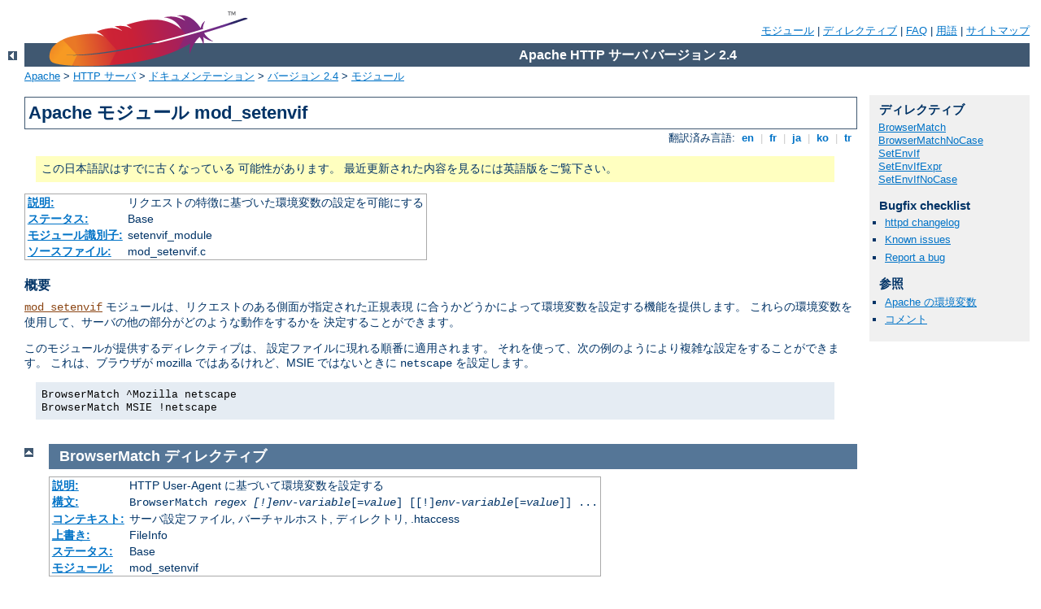

--- FILE ---
content_type: text/html
request_url: http://vs2.elaphos.de/manual/ja/mod/mod_setenvif.html
body_size: 6078
content:
<?xml version="1.0" encoding="UTF-8"?>
<!DOCTYPE html PUBLIC "-//W3C//DTD XHTML 1.0 Strict//EN" "http://www.w3.org/TR/xhtml1/DTD/xhtml1-strict.dtd">
<html xmlns="http://www.w3.org/1999/xhtml" lang="ja" xml:lang="ja"><head>
<meta content="text/html; charset=UTF-8" http-equiv="Content-Type" />
<!--
        XXXXXXXXXXXXXXXXXXXXXXXXXXXXXXXXXXXXXXXXXXXXXXXXXXXXXXXXXXXXXXXXX
              This file is generated from xml source: DO NOT EDIT
        XXXXXXXXXXXXXXXXXXXXXXXXXXXXXXXXXXXXXXXXXXXXXXXXXXXXXXXXXXXXXXXXX
      -->
<title>mod_setenvif - Apache HTTP サーバ バージョン 2.4</title>
<link href="../../style/css/manual.css" rel="stylesheet" media="all" type="text/css" title="Main stylesheet" />
<link href="../../style/css/manual-loose-100pc.css" rel="alternate stylesheet" media="all" type="text/css" title="No Sidebar - Default font size" />
<link href="../../style/css/manual-print.css" rel="stylesheet" media="print" type="text/css" /><link rel="stylesheet" type="text/css" href="../../style/css/prettify.css" />
<script src="../../style/scripts/prettify.min.js" type="text/javascript">
</script>

<link href="../../images/favicon.ico" rel="shortcut icon" /></head>
<body>
<div id="page-header">
<p class="menu"><a href="../mod/index.html">モジュール</a> | <a href="../mod/directives.html">ディレクティブ</a> | <a href="http://wiki.apache.org/httpd/FAQ">FAQ</a> | <a href="../glossary.html">用語</a> | <a href="../sitemap.html">サイトマップ</a></p>
<p class="apache">Apache HTTP サーバ バージョン 2.4</p>
<img alt="" src="../../images/feather.png" /></div>
<div class="up"><a href="./index.html"><img title="&lt;-" alt="&lt;-" src="../../images/left.gif" /></a></div>
<div id="path">
<a href="http://www.apache.org/">Apache</a> &gt; <a href="http://httpd.apache.org/">HTTP サーバ</a> &gt; <a href="http://httpd.apache.org/docs/">ドキュメンテーション</a> &gt; <a href="../index.html">バージョン 2.4</a> &gt; <a href="./index.html">モジュール</a></div>
<div id="page-content">
<div id="preamble"><h1>Apache モジュール mod_setenvif</h1>
<div class="toplang">
<p><span>翻訳済み言語: </span><a href="../../en/mod/mod_setenvif.html" hreflang="en" rel="alternate" title="English">&nbsp;en&nbsp;</a> |
<a href="../../fr/mod/mod_setenvif.html" hreflang="fr" rel="alternate" title="Français">&nbsp;fr&nbsp;</a> |
<a href="../../ja/mod/mod_setenvif.html" title="Japanese">&nbsp;ja&nbsp;</a> |
<a href="../../ko/mod/mod_setenvif.html" hreflang="ko" rel="alternate" title="Korean">&nbsp;ko&nbsp;</a> |
<a href="../../tr/mod/mod_setenvif.html" hreflang="tr" rel="alternate" title="Türkçe">&nbsp;tr&nbsp;</a></p>
</div>
<div class="outofdate">この日本語訳はすでに古くなっている
            可能性があります。
            最近更新された内容を見るには英語版をご覧下さい。
        </div>
<table class="module"><tr><th><a href="module-dict.html#Description">説明:</a></th><td>リクエストの特徴に基づいた環境変数の設定を可能にする</td></tr>
<tr><th><a href="module-dict.html#Status">ステータス:</a></th><td>Base</td></tr>
<tr><th><a href="module-dict.html#ModuleIdentifier">モジュール識別子:</a></th><td>setenvif_module</td></tr>
<tr><th><a href="module-dict.html#SourceFile">ソースファイル:</a></th><td>mod_setenvif.c</td></tr></table>
<h3>概要</h3>


    <p><code class="module"><a href="../mod/mod_setenvif.html">mod_setenvif</a></code>
    モジュールは、リクエストのある側面が指定された正規表現
    に合うかどうかによって環境変数を設定する機能を提供します。
    これらの環境変数を使用して、サーバの他の部分がどのような動作をするかを
    決定することができます。</p>

    <p>このモジュールが提供するディレクティブは、
    設定ファイルに現れる順番に適用されます。
    それを使って、次の例のようにより複雑な設定をすることができます。
    これは、ブラウザが mozilla ではあるけれど、MSIE ではないときに
    <code>netscape</code> を設定します。</p>
<div class="example"><p><code>
  BrowserMatch ^Mozilla netscape<br />
  BrowserMatch MSIE !netscape<br />
</code></p></div>
</div>
<div id="quickview"><h3 class="directives">ディレクティブ</h3>
<ul id="toc">
<li><img alt="" src="../../images/down.gif" /> <a href="#browsermatch">BrowserMatch</a></li>
<li><img alt="" src="../../images/down.gif" /> <a href="#browsermatchnocase">BrowserMatchNoCase</a></li>
<li><img alt="" src="../../images/down.gif" /> <a href="#setenvif">SetEnvIf</a></li>
<li><img alt="" src="../../images/down.gif" /> <a href="#setenvifexpr">SetEnvIfExpr</a></li>
<li><img alt="" src="../../images/down.gif" /> <a href="#setenvifnocase">SetEnvIfNoCase</a></li>
</ul>
<h3>Bugfix checklist</h3><ul class="seealso"><li><a href="https://www.apache.org/dist/httpd/CHANGES_2.4">httpd changelog</a></li><li><a href="https://bz.apache.org/bugzilla/buglist.cgi?bug_status=__open__&amp;list_id=144532&amp;product=Apache%20httpd-2&amp;query_format=specific&amp;order=changeddate%20DESC%2Cpriority%2Cbug_severity&amp;component=mod_setenvif">Known issues</a></li><li><a href="https://bz.apache.org/bugzilla/enter_bug.cgi?product=Apache%20httpd-2&amp;component=mod_setenvif">Report a bug</a></li></ul><h3>参照</h3>
<ul class="seealso">
<li><a href="../env.html">Apache の環境変数</a></li>
<li><a href="#comments_section">コメント</a></li></ul></div>

<div class="top"><a href="#page-header"><img alt="top" src="../../images/up.gif" /></a></div>
<div class="directive-section"><h2><a name="BrowserMatch" id="BrowserMatch">BrowserMatch</a> <a name="browsermatch" id="browsermatch">ディレクティブ</a></h2>
<table class="directive">
<tr><th><a href="directive-dict.html#Description">説明:</a></th><td>HTTP User-Agent に基づいて環境変数を設定する
</td></tr>
<tr><th><a href="directive-dict.html#Syntax">構文:</a></th><td><code>BrowserMatch <em>regex [!]env-variable</em>[=<em>value</em>]
[[!]<em>env-variable</em>[=<em>value</em>]] ...</code></td></tr>
<tr><th><a href="directive-dict.html#Context">コンテキスト:</a></th><td>サーバ設定ファイル, バーチャルホスト, ディレクトリ, .htaccess</td></tr>
<tr><th><a href="directive-dict.html#Override">上書き:</a></th><td>FileInfo</td></tr>
<tr><th><a href="directive-dict.html#Status">ステータス:</a></th><td>Base</td></tr>
<tr><th><a href="directive-dict.html#Module">モジュール:</a></th><td>mod_setenvif</td></tr>
</table>
  <p><code class="directive">BrowserMatch</code> は
  <code class="directive"><a href="#setenvif">SetEnvIf</a></code> ディレクティブの
  特例で、<code>User-Agent</code> HTTP リクエストヘッダに基づいて
  環境変数を設定します。以下の 2 行の効果は同じになります:</p>

<div class="example"><p><code>
   BrowserMatchNoCase Robot is_a_robot<br /> 
   SetEnvIfNoCase User-Agent Robot is_a_robot<br /> 
</code></p></div>

    <p>その他の例:</p>
<div class="example"><p><code>
    BrowserMatch ^Mozilla forms jpeg=yes browser=netscape<br />
    BrowserMatch "^Mozilla/[2-3]" tables agif frames javascript<br />
    BrowserMatch MSIE !javascript<br />
</code></p></div>

</div>
<div class="top"><a href="#page-header"><img alt="top" src="../../images/up.gif" /></a></div>
<div class="directive-section"><h2><a name="BrowserMatchNoCase" id="BrowserMatchNoCase">BrowserMatchNoCase</a> <a name="browsermatchnocase" id="browsermatchnocase">ディレクティブ</a></h2>
<table class="directive">
<tr><th><a href="directive-dict.html#Description">説明:</a></th><td>HTTP User-Agent に基づいて大文字小文字を区別せずに
環境変数を設定する</td></tr>
<tr><th><a href="directive-dict.html#Syntax">構文:</a></th><td><code>BrowserMatchNoCase  <em>regex [!]env-variable</em>[=<em>value</em>]
    [[!]<em>env-variable</em>[=<em>value</em>]] ...</code></td></tr>
<tr><th><a href="directive-dict.html#Context">コンテキスト:</a></th><td>サーバ設定ファイル, バーチャルホスト, ディレクトリ, .htaccess</td></tr>
<tr><th><a href="directive-dict.html#Override">上書き:</a></th><td>FileInfo</td></tr>
<tr><th><a href="directive-dict.html#Status">ステータス:</a></th><td>Base</td></tr>
<tr><th><a href="directive-dict.html#Module">モジュール:</a></th><td>mod_setenvif</td></tr>
</table>

    <p><code class="directive">BrowserMatchNoCase</code> ディレクティブは
    意味的には <code class="directive"><a href="#browsermatch">BrowserMatch</a></code> ディレクティブと
    同じです。ただし、このディレクティブは大文字小文字を区別しない
    マッチングを行ないます。例えば:</p>

<div class="example"><p><code>
    BrowserMatchNoCase mac platform=macintosh<br />
    BrowserMatchNoCase win platform=windows<br />
</code></p></div>

    <p><code class="directive">BrowserMatch</code> ディレクティブと
    <code class="directive">BrowserMatchNoCase</code> ディレクティブは
    <code class="directive"><a href="#setenvif">SetEnvIf</a></code> ディレクティブと
    <code class="directive"><a href="#setenvifnocase">SetEnvIfNoCase</a></code> ディレクティブの
    特例です。以下の 2 行の効果は同じです:</p>

<div class="example"><p><code>
   BrowserMatchNoCase Robot is_a_robot<br />
   SetEnvIfNoCase User-Agent Robot is_a_robot<br />
</code></p></div>

</div>
<div class="top"><a href="#page-header"><img alt="top" src="../../images/up.gif" /></a></div>
<div class="directive-section"><h2><a name="SetEnvIf" id="SetEnvIf">SetEnvIf</a> <a name="setenvif" id="setenvif">ディレクティブ</a></h2>
<table class="directive">
<tr><th><a href="directive-dict.html#Description">説明:</a></th><td>リクエストの属性に基づいて環境変数を設定する
</td></tr>
<tr><th><a href="directive-dict.html#Syntax">構文:</a></th><td><code>SetEnvIf <em>attribute
    regex [!]env-variable</em>[=<em>value</em>]
    [[!]<em>env-variable</em>[=<em>value</em>]] ...</code></td></tr>
<tr><th><a href="directive-dict.html#Context">コンテキスト:</a></th><td>サーバ設定ファイル, バーチャルホスト, ディレクトリ, .htaccess</td></tr>
<tr><th><a href="directive-dict.html#Override">上書き:</a></th><td>FileInfo</td></tr>
<tr><th><a href="directive-dict.html#Status">ステータス:</a></th><td>Base</td></tr>
<tr><th><a href="directive-dict.html#Module">モジュール:</a></th><td>mod_setenvif</td></tr>
</table>
    <p><code class="directive">SetEnvIf</code>
    ディレクティブは、リクエストの属性に基づいて環境変数を定義します。
    最初の引数で指定できる <em>attribute</em> は以下の 4 つのどれかです:</p>

<ol>
<li>HTTP リクエストヘッダフィールド (詳しい情報は <a href="http://www.rfc-editor.org/rfc/rfc2616.txt">RFC 2616</a> を
    参照してください)。例えば、<code>Host</code>,
    <code>User-Agent</code>, <code>Referer</code>, 
    <code>Accept-Language</code> です。リクエストヘッダの集合を現すために
    正規表現を使うこともできます。</li>

<li>以下のリクエストの一部分のどれか:

    <ul>
      <li><code>Remote_Host</code> -
      リクエストを行なっているクライアントのホスト名 (もしあれば)</li>

      <li><code>Remote_Addr</code> -
      リクエストを行なっているクライアントの IP アドレス</li>

      <li><code>Server_Addr</code> - 
      リクエストを受け取ったサーバの IP アドレス
      (2.0.43 以降のみ)</li>

      <li><code>Request_Method</code> -
      使用されているメソッド名 (<code>GET</code>, <code>POST</code>
      <em>など</em>)</li>

      <li><code>Request_Protocol</code> -
      リクエストが行なわれたプロトコルの名前とバージョン
      (<em>例えば</em>、"HTTP/0.9", "HTTP/1.1" <em>など。</em>)</li>

      <li><code>Request_URI</code> -
      URL のスキームとホストの後の部分。
      追加の情報として、クエリーストリングにマッチさせる場合については
      <code class="directive"><a href="../mod/mod_rewrite.html#rewritecond">RewriteCond</a></code>
      ディレクティブを参照してください。</li>
    </ul>
</li>

<li>リクエストと関連付けられる環境変数のリスト。これにより
<code class="directive">SetEnvIf</code> ディレクティブが以前のマッチの結果を
使うことができるようになります。この方法のテストでは前の部分にある
<code>SetEnvIf[NoCase]</code> の結果のみを使用可能です。「前」とは、
より広い範囲に対して定義されている (サーバ全体のように) か、現在のディレクティブの
範囲でより前の部分で定義されているか、ということです。
環境変数である可能性は、リクエストの特性に対するマッチが存在せず、
<em>attribute</em> に正規表現が使われなかったときにのみ考慮されます。</li>

<li>
 SSL クライアント証明書拡張への参照で、<em>oid</em> オブジェクト ID 
 で指定されるもの。
 SSL リクエストでない場合や <em>oid</em> が設定されていなかった場合は、
 変数はセットされません。<em>oid</em> が複数見つかった場合は
 それらの文字列はカンマ <code>','</code> 区切りで連結されます。
 <em>oid</em> は文字列型拡張への参照でなければなりません。
</li>
</ol>

<p>二つ目の引数 (<em>regex</em>) は <a class="glossarylink" href="../glossary.html#regex" title="用語集を参照">正規表現</a>です。
これは POSIX.2 の egrep 形式の正規表現と似ています。<em>regex</em> が
<em>attribute</em> にマッチする場合は、残りの引数が評価されます。</p>

<p>残りの引数は設定する変数の名前で、設定される値を指定することもできます。
これは、</p>

    <ol>
      <li><code><em>varname</em></code></li>

      <li><code>!<em>varname</em></code></li>

      <li><code><em>varname</em>=<em>value</em></code></li>
    </ol>

    <p>のどれかの形式になります。</p>

    <p>最初の形式では、値は "1" に設定されます。
    二つ目はもし値が定義されていればそれを取り除きます。
    三つ目は変数を <code><em>value</em></code> の与えられた値に設定します。
    2.0.51 以降では、<var>value</var> 内に <code>$1</code>..<code>$9</code>
    が存在すればそれを認識し、<var>regex</var> の対応する丸括弧で囲まれた部分で
    置換します。</p>

<div class="example"><h3>例:</h3><p><code>

   SetEnvIf Request_URI "\.gif$" object_is_image=gif<br />
   SetEnvIf Request_URI "\.jpg$" object_is_image=jpg<br />
   SetEnvIf Request_URI "\.xbm$" object_is_image=xbm<br />
        :<br />
   SetEnvIf Referer www\.mydomain\.example\.com intra_site_referral<br />
        :<br />
   SetEnvIf object_is_image xbm XBIT_PROCESSING=1<br />
        :<br />
   SetEnvIf OID("2.16.840.1.113730.1.13") "(.*)" NetscapeComment=$1<br />
        :<br />
   SetEnvIf ^TS*  ^[a-z].*  HAVE_TS<br />
</code></p></div>

    <p>初めの三つはリクエストが画像であるときに環境変数
    <code>object_is_image</code> を設定します。四つ目は
    参照元のページがウェブサイト <code>www.mydomain.example.com</code> にあるときに
    <code>intra_site_referral</code> を設定します。</p>

    <p>6番目の例では環境変数 <code>NetscapeComment</code> を定義して、
    その値が SSL クライアント証明書の対応するフィールドの文字列であるようにします。
    ただし SSL クライアント証明書の対応するフィールドに文字列が存在する
    ときにのみ、環境変数は設定されます。</p>

    <p>最後の例は、リクエストに "TS" で始まり、値が集合 [a-z] のどれかで
    始まるヘッダがあるときに <code>HAVE_TS</code> を設定します。</p>

<h3>参照</h3>
<ul>
<li>他の例は、<a href="../env.html">Apache の環境変数</a>
</li>
</ul>
</div>
<div class="top"><a href="#page-header"><img alt="top" src="../../images/up.gif" /></a></div>
<div class="directive-section"><h2><a name="SetEnvIfExpr" id="SetEnvIfExpr">SetEnvIfExpr</a> <a name="setenvifexpr" id="setenvifexpr">ディレクティブ</a></h2>
<table class="directive">
<tr><th><a href="directive-dict.html#Description">説明:</a></th><td>Sets environment variables based on an ap_expr expression</td></tr>
<tr><th><a href="directive-dict.html#Syntax">構文:</a></th><td><code /></td></tr>
<tr><th><a href="directive-dict.html#Context">コンテキスト:</a></th><td>サーバ設定ファイル, バーチャルホスト, ディレクトリ, .htaccess</td></tr>
<tr><th><a href="directive-dict.html#Status">ステータス:</a></th><td>Base</td></tr>
<tr><th><a href="directive-dict.html#Module">モジュール:</a></th><td>mod_setenvif</td></tr>
</table><p>Documentation not yet translated. Please see English version of document.</p>
</div>
<div class="top"><a href="#page-header"><img alt="top" src="../../images/up.gif" /></a></div>
<div class="directive-section"><h2><a name="SetEnvIfNoCase" id="SetEnvIfNoCase">SetEnvIfNoCase</a> <a name="setenvifnocase" id="setenvifnocase">ディレクティブ</a></h2>
<table class="directive">
<tr><th><a href="directive-dict.html#Description">説明:</a></th><td>リクエストの属性に基づいて大文字小文字を区別せずに環境変数を設定する</td></tr>
<tr><th><a href="directive-dict.html#Syntax">構文:</a></th><td><code>SetEnvIfNoCase <em>attribute regex 
        [!]env-variable</em>[=<em>value</em>]
    [[!]<em>env-variable</em>[=<em>value</em>]] ...</code></td></tr>
<tr><th><a href="directive-dict.html#Context">コンテキスト:</a></th><td>サーバ設定ファイル, バーチャルホスト, ディレクトリ, .htaccess</td></tr>
<tr><th><a href="directive-dict.html#Override">上書き:</a></th><td>FileInfo</td></tr>
<tr><th><a href="directive-dict.html#Status">ステータス:</a></th><td>Base</td></tr>
<tr><th><a href="directive-dict.html#Module">モジュール:</a></th><td>mod_setenvif</td></tr>
</table>

    <p><code class="directive">SetEnvIfNoCase</code> は意味的には
    <code class="directive"><a href="#setenvif">SetEnvIf</a></code> ディレクティブと
    同じです。違いは、正規表現のマッチングが大文字小文字を区別しないで
    行なわれることです。例えば:</p>

<div class="example"><p><code>
   SetEnvIfNoCase Host Apache\.Org site=apache
</code></p></div>

    <p>これは HTTP リクエストヘッダにフィールド <code>Host:</code> が
    あり、その値が <code>Apache.Org</code> や <code>apache.org</code>、
    その他の大文字小文字の組み合わせであったときに <code>site</code>
    環境変数を "<code>apache</code>" に設定します。</p>


</div>
</div>
<div class="bottomlang">
<p><span>翻訳済み言語: </span><a href="../../en/mod/mod_setenvif.html" hreflang="en" rel="alternate" title="English">&nbsp;en&nbsp;</a> |
<a href="../../fr/mod/mod_setenvif.html" hreflang="fr" rel="alternate" title="Français">&nbsp;fr&nbsp;</a> |
<a href="../../ja/mod/mod_setenvif.html" title="Japanese">&nbsp;ja&nbsp;</a> |
<a href="../../ko/mod/mod_setenvif.html" hreflang="ko" rel="alternate" title="Korean">&nbsp;ko&nbsp;</a> |
<a href="../../tr/mod/mod_setenvif.html" hreflang="tr" rel="alternate" title="Türkçe">&nbsp;tr&nbsp;</a></p>
</div><div class="top"><a href="#page-header"><img src="../../images/up.gif" alt="top" /></a></div><div class="section"><h2><a id="comments_section" name="comments_section">コメント</a></h2><div class="warning"><strong>Notice:</strong><br />This is not a Q&amp;A section. Comments placed here should be pointed towards suggestions on improving the documentation or server, and may be removed again by our moderators if they are either implemented or considered invalid/off-topic. Questions on how to manage the Apache HTTP Server should be directed at either our IRC channel, #httpd, on Freenode, or sent to our <a href="http://httpd.apache.org/lists.html">mailing lists</a>.</div>
<script type="text/javascript"><!--//--><![CDATA[//><!--
var comments_shortname = 'httpd';
var comments_identifier = 'http://httpd.apache.org/docs/2.4/mod/mod_setenvif.html';
(function(w, d) {
    if (w.location.hostname.toLowerCase() == "httpd.apache.org") {
        d.write('<div id="comments_thread"><\/div>');
        var s = d.createElement('script');
        s.type = 'text/javascript';
        s.async = true;
        s.src = 'https://comments.apache.org/show_comments.lua?site=' + comments_shortname + '&page=' + comments_identifier;
        (d.getElementsByTagName('head')[0] || d.getElementsByTagName('body')[0]).appendChild(s);
    }
    else { 
        d.write('<div id="comments_thread">Comments are disabled for this page at the moment.<\/div>');
    }
})(window, document);
//--><!]]></script></div><div id="footer">
<p class="apache">Copyright 2016 The Apache Software Foundation.<br />この文書は <a href="http://www.apache.org/licenses/LICENSE-2.0">Apache License, Version 2.0</a> のライセンスで提供されています。.</p>
<p class="menu"><a href="../mod/index.html">モジュール</a> | <a href="../mod/directives.html">ディレクティブ</a> | <a href="http://wiki.apache.org/httpd/FAQ">FAQ</a> | <a href="../glossary.html">用語</a> | <a href="../sitemap.html">サイトマップ</a></p></div><script type="text/javascript"><!--//--><![CDATA[//><!--
if (typeof(prettyPrint) !== 'undefined') {
    prettyPrint();
}
//--><!]]></script>
</body></html>